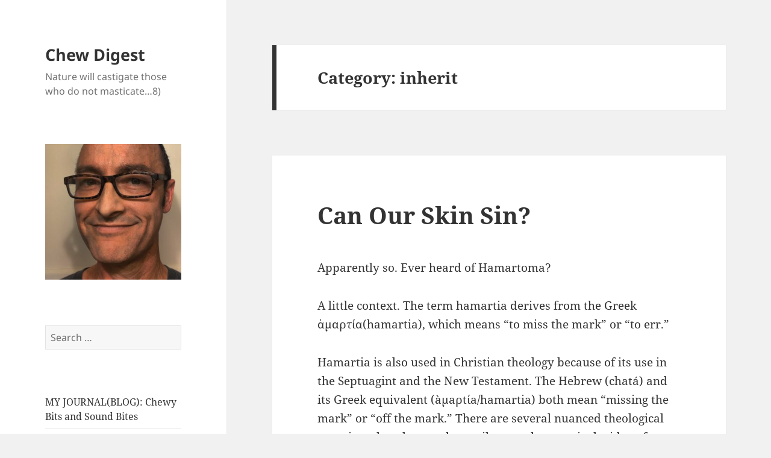

--- FILE ---
content_type: text/html; charset=UTF-8
request_url: https://chewdigest.com/category/inherit/
body_size: 9194
content:
<!DOCTYPE html>
<html lang="en-US" class="no-js">
<head>
	<meta charset="UTF-8">
	<meta name="viewport" content="width=device-width">
	<link rel="profile" href="https://gmpg.org/xfn/11">
	<link rel="pingback" href="https://chewdigest.com/xmlrpc.php">
	<script>(function(html){html.className = html.className.replace(/\bno-js\b/,'js')})(document.documentElement);</script>
<title>inherit &#8211; Chew Digest</title>
<meta name='robots' content='max-image-preview:large' />
<link rel="alternate" type="application/rss+xml" title="Chew Digest &raquo; Feed" href="https://chewdigest.com/feed/" />
<link rel="alternate" type="application/rss+xml" title="Chew Digest &raquo; Comments Feed" href="https://chewdigest.com/comments/feed/" />
<link rel="alternate" type="application/rss+xml" title="Chew Digest &raquo; inherit Category Feed" href="https://chewdigest.com/category/inherit/feed/" />
<style id='wp-img-auto-sizes-contain-inline-css'>
img:is([sizes=auto i],[sizes^="auto," i]){contain-intrinsic-size:3000px 1500px}
/*# sourceURL=wp-img-auto-sizes-contain-inline-css */
</style>
<style id='wp-emoji-styles-inline-css'>

	img.wp-smiley, img.emoji {
		display: inline !important;
		border: none !important;
		box-shadow: none !important;
		height: 1em !important;
		width: 1em !important;
		margin: 0 0.07em !important;
		vertical-align: -0.1em !important;
		background: none !important;
		padding: 0 !important;
	}
/*# sourceURL=wp-emoji-styles-inline-css */
</style>
<style id='wp-block-library-inline-css'>
:root{--wp-block-synced-color:#7a00df;--wp-block-synced-color--rgb:122,0,223;--wp-bound-block-color:var(--wp-block-synced-color);--wp-editor-canvas-background:#ddd;--wp-admin-theme-color:#007cba;--wp-admin-theme-color--rgb:0,124,186;--wp-admin-theme-color-darker-10:#006ba1;--wp-admin-theme-color-darker-10--rgb:0,107,160.5;--wp-admin-theme-color-darker-20:#005a87;--wp-admin-theme-color-darker-20--rgb:0,90,135;--wp-admin-border-width-focus:2px}@media (min-resolution:192dpi){:root{--wp-admin-border-width-focus:1.5px}}.wp-element-button{cursor:pointer}:root .has-very-light-gray-background-color{background-color:#eee}:root .has-very-dark-gray-background-color{background-color:#313131}:root .has-very-light-gray-color{color:#eee}:root .has-very-dark-gray-color{color:#313131}:root .has-vivid-green-cyan-to-vivid-cyan-blue-gradient-background{background:linear-gradient(135deg,#00d084,#0693e3)}:root .has-purple-crush-gradient-background{background:linear-gradient(135deg,#34e2e4,#4721fb 50%,#ab1dfe)}:root .has-hazy-dawn-gradient-background{background:linear-gradient(135deg,#faaca8,#dad0ec)}:root .has-subdued-olive-gradient-background{background:linear-gradient(135deg,#fafae1,#67a671)}:root .has-atomic-cream-gradient-background{background:linear-gradient(135deg,#fdd79a,#004a59)}:root .has-nightshade-gradient-background{background:linear-gradient(135deg,#330968,#31cdcf)}:root .has-midnight-gradient-background{background:linear-gradient(135deg,#020381,#2874fc)}:root{--wp--preset--font-size--normal:16px;--wp--preset--font-size--huge:42px}.has-regular-font-size{font-size:1em}.has-larger-font-size{font-size:2.625em}.has-normal-font-size{font-size:var(--wp--preset--font-size--normal)}.has-huge-font-size{font-size:var(--wp--preset--font-size--huge)}.has-text-align-center{text-align:center}.has-text-align-left{text-align:left}.has-text-align-right{text-align:right}.has-fit-text{white-space:nowrap!important}#end-resizable-editor-section{display:none}.aligncenter{clear:both}.items-justified-left{justify-content:flex-start}.items-justified-center{justify-content:center}.items-justified-right{justify-content:flex-end}.items-justified-space-between{justify-content:space-between}.screen-reader-text{border:0;clip-path:inset(50%);height:1px;margin:-1px;overflow:hidden;padding:0;position:absolute;width:1px;word-wrap:normal!important}.screen-reader-text:focus{background-color:#ddd;clip-path:none;color:#444;display:block;font-size:1em;height:auto;left:5px;line-height:normal;padding:15px 23px 14px;text-decoration:none;top:5px;width:auto;z-index:100000}html :where(.has-border-color){border-style:solid}html :where([style*=border-top-color]){border-top-style:solid}html :where([style*=border-right-color]){border-right-style:solid}html :where([style*=border-bottom-color]){border-bottom-style:solid}html :where([style*=border-left-color]){border-left-style:solid}html :where([style*=border-width]){border-style:solid}html :where([style*=border-top-width]){border-top-style:solid}html :where([style*=border-right-width]){border-right-style:solid}html :where([style*=border-bottom-width]){border-bottom-style:solid}html :where([style*=border-left-width]){border-left-style:solid}html :where(img[class*=wp-image-]){height:auto;max-width:100%}:where(figure){margin:0 0 1em}html :where(.is-position-sticky){--wp-admin--admin-bar--position-offset:var(--wp-admin--admin-bar--height,0px)}@media screen and (max-width:600px){html :where(.is-position-sticky){--wp-admin--admin-bar--position-offset:0px}}

/*# sourceURL=wp-block-library-inline-css */
</style><style id='global-styles-inline-css'>
:root{--wp--preset--aspect-ratio--square: 1;--wp--preset--aspect-ratio--4-3: 4/3;--wp--preset--aspect-ratio--3-4: 3/4;--wp--preset--aspect-ratio--3-2: 3/2;--wp--preset--aspect-ratio--2-3: 2/3;--wp--preset--aspect-ratio--16-9: 16/9;--wp--preset--aspect-ratio--9-16: 9/16;--wp--preset--color--black: #000000;--wp--preset--color--cyan-bluish-gray: #abb8c3;--wp--preset--color--white: #fff;--wp--preset--color--pale-pink: #f78da7;--wp--preset--color--vivid-red: #cf2e2e;--wp--preset--color--luminous-vivid-orange: #ff6900;--wp--preset--color--luminous-vivid-amber: #fcb900;--wp--preset--color--light-green-cyan: #7bdcb5;--wp--preset--color--vivid-green-cyan: #00d084;--wp--preset--color--pale-cyan-blue: #8ed1fc;--wp--preset--color--vivid-cyan-blue: #0693e3;--wp--preset--color--vivid-purple: #9b51e0;--wp--preset--color--dark-gray: #111;--wp--preset--color--light-gray: #f1f1f1;--wp--preset--color--yellow: #f4ca16;--wp--preset--color--dark-brown: #352712;--wp--preset--color--medium-pink: #e53b51;--wp--preset--color--light-pink: #ffe5d1;--wp--preset--color--dark-purple: #2e2256;--wp--preset--color--purple: #674970;--wp--preset--color--blue-gray: #22313f;--wp--preset--color--bright-blue: #55c3dc;--wp--preset--color--light-blue: #e9f2f9;--wp--preset--gradient--vivid-cyan-blue-to-vivid-purple: linear-gradient(135deg,rgb(6,147,227) 0%,rgb(155,81,224) 100%);--wp--preset--gradient--light-green-cyan-to-vivid-green-cyan: linear-gradient(135deg,rgb(122,220,180) 0%,rgb(0,208,130) 100%);--wp--preset--gradient--luminous-vivid-amber-to-luminous-vivid-orange: linear-gradient(135deg,rgb(252,185,0) 0%,rgb(255,105,0) 100%);--wp--preset--gradient--luminous-vivid-orange-to-vivid-red: linear-gradient(135deg,rgb(255,105,0) 0%,rgb(207,46,46) 100%);--wp--preset--gradient--very-light-gray-to-cyan-bluish-gray: linear-gradient(135deg,rgb(238,238,238) 0%,rgb(169,184,195) 100%);--wp--preset--gradient--cool-to-warm-spectrum: linear-gradient(135deg,rgb(74,234,220) 0%,rgb(151,120,209) 20%,rgb(207,42,186) 40%,rgb(238,44,130) 60%,rgb(251,105,98) 80%,rgb(254,248,76) 100%);--wp--preset--gradient--blush-light-purple: linear-gradient(135deg,rgb(255,206,236) 0%,rgb(152,150,240) 100%);--wp--preset--gradient--blush-bordeaux: linear-gradient(135deg,rgb(254,205,165) 0%,rgb(254,45,45) 50%,rgb(107,0,62) 100%);--wp--preset--gradient--luminous-dusk: linear-gradient(135deg,rgb(255,203,112) 0%,rgb(199,81,192) 50%,rgb(65,88,208) 100%);--wp--preset--gradient--pale-ocean: linear-gradient(135deg,rgb(255,245,203) 0%,rgb(182,227,212) 50%,rgb(51,167,181) 100%);--wp--preset--gradient--electric-grass: linear-gradient(135deg,rgb(202,248,128) 0%,rgb(113,206,126) 100%);--wp--preset--gradient--midnight: linear-gradient(135deg,rgb(2,3,129) 0%,rgb(40,116,252) 100%);--wp--preset--gradient--dark-gray-gradient-gradient: linear-gradient(90deg, rgba(17,17,17,1) 0%, rgba(42,42,42,1) 100%);--wp--preset--gradient--light-gray-gradient: linear-gradient(90deg, rgba(241,241,241,1) 0%, rgba(215,215,215,1) 100%);--wp--preset--gradient--white-gradient: linear-gradient(90deg, rgba(255,255,255,1) 0%, rgba(230,230,230,1) 100%);--wp--preset--gradient--yellow-gradient: linear-gradient(90deg, rgba(244,202,22,1) 0%, rgba(205,168,10,1) 100%);--wp--preset--gradient--dark-brown-gradient: linear-gradient(90deg, rgba(53,39,18,1) 0%, rgba(91,67,31,1) 100%);--wp--preset--gradient--medium-pink-gradient: linear-gradient(90deg, rgba(229,59,81,1) 0%, rgba(209,28,51,1) 100%);--wp--preset--gradient--light-pink-gradient: linear-gradient(90deg, rgba(255,229,209,1) 0%, rgba(255,200,158,1) 100%);--wp--preset--gradient--dark-purple-gradient: linear-gradient(90deg, rgba(46,34,86,1) 0%, rgba(66,48,123,1) 100%);--wp--preset--gradient--purple-gradient: linear-gradient(90deg, rgba(103,73,112,1) 0%, rgba(131,93,143,1) 100%);--wp--preset--gradient--blue-gray-gradient: linear-gradient(90deg, rgba(34,49,63,1) 0%, rgba(52,75,96,1) 100%);--wp--preset--gradient--bright-blue-gradient: linear-gradient(90deg, rgba(85,195,220,1) 0%, rgba(43,180,211,1) 100%);--wp--preset--gradient--light-blue-gradient: linear-gradient(90deg, rgba(233,242,249,1) 0%, rgba(193,218,238,1) 100%);--wp--preset--font-size--small: 13px;--wp--preset--font-size--medium: 20px;--wp--preset--font-size--large: 36px;--wp--preset--font-size--x-large: 42px;--wp--preset--spacing--20: 0.44rem;--wp--preset--spacing--30: 0.67rem;--wp--preset--spacing--40: 1rem;--wp--preset--spacing--50: 1.5rem;--wp--preset--spacing--60: 2.25rem;--wp--preset--spacing--70: 3.38rem;--wp--preset--spacing--80: 5.06rem;--wp--preset--shadow--natural: 6px 6px 9px rgba(0, 0, 0, 0.2);--wp--preset--shadow--deep: 12px 12px 50px rgba(0, 0, 0, 0.4);--wp--preset--shadow--sharp: 6px 6px 0px rgba(0, 0, 0, 0.2);--wp--preset--shadow--outlined: 6px 6px 0px -3px rgb(255, 255, 255), 6px 6px rgb(0, 0, 0);--wp--preset--shadow--crisp: 6px 6px 0px rgb(0, 0, 0);}:where(.is-layout-flex){gap: 0.5em;}:where(.is-layout-grid){gap: 0.5em;}body .is-layout-flex{display: flex;}.is-layout-flex{flex-wrap: wrap;align-items: center;}.is-layout-flex > :is(*, div){margin: 0;}body .is-layout-grid{display: grid;}.is-layout-grid > :is(*, div){margin: 0;}:where(.wp-block-columns.is-layout-flex){gap: 2em;}:where(.wp-block-columns.is-layout-grid){gap: 2em;}:where(.wp-block-post-template.is-layout-flex){gap: 1.25em;}:where(.wp-block-post-template.is-layout-grid){gap: 1.25em;}.has-black-color{color: var(--wp--preset--color--black) !important;}.has-cyan-bluish-gray-color{color: var(--wp--preset--color--cyan-bluish-gray) !important;}.has-white-color{color: var(--wp--preset--color--white) !important;}.has-pale-pink-color{color: var(--wp--preset--color--pale-pink) !important;}.has-vivid-red-color{color: var(--wp--preset--color--vivid-red) !important;}.has-luminous-vivid-orange-color{color: var(--wp--preset--color--luminous-vivid-orange) !important;}.has-luminous-vivid-amber-color{color: var(--wp--preset--color--luminous-vivid-amber) !important;}.has-light-green-cyan-color{color: var(--wp--preset--color--light-green-cyan) !important;}.has-vivid-green-cyan-color{color: var(--wp--preset--color--vivid-green-cyan) !important;}.has-pale-cyan-blue-color{color: var(--wp--preset--color--pale-cyan-blue) !important;}.has-vivid-cyan-blue-color{color: var(--wp--preset--color--vivid-cyan-blue) !important;}.has-vivid-purple-color{color: var(--wp--preset--color--vivid-purple) !important;}.has-black-background-color{background-color: var(--wp--preset--color--black) !important;}.has-cyan-bluish-gray-background-color{background-color: var(--wp--preset--color--cyan-bluish-gray) !important;}.has-white-background-color{background-color: var(--wp--preset--color--white) !important;}.has-pale-pink-background-color{background-color: var(--wp--preset--color--pale-pink) !important;}.has-vivid-red-background-color{background-color: var(--wp--preset--color--vivid-red) !important;}.has-luminous-vivid-orange-background-color{background-color: var(--wp--preset--color--luminous-vivid-orange) !important;}.has-luminous-vivid-amber-background-color{background-color: var(--wp--preset--color--luminous-vivid-amber) !important;}.has-light-green-cyan-background-color{background-color: var(--wp--preset--color--light-green-cyan) !important;}.has-vivid-green-cyan-background-color{background-color: var(--wp--preset--color--vivid-green-cyan) !important;}.has-pale-cyan-blue-background-color{background-color: var(--wp--preset--color--pale-cyan-blue) !important;}.has-vivid-cyan-blue-background-color{background-color: var(--wp--preset--color--vivid-cyan-blue) !important;}.has-vivid-purple-background-color{background-color: var(--wp--preset--color--vivid-purple) !important;}.has-black-border-color{border-color: var(--wp--preset--color--black) !important;}.has-cyan-bluish-gray-border-color{border-color: var(--wp--preset--color--cyan-bluish-gray) !important;}.has-white-border-color{border-color: var(--wp--preset--color--white) !important;}.has-pale-pink-border-color{border-color: var(--wp--preset--color--pale-pink) !important;}.has-vivid-red-border-color{border-color: var(--wp--preset--color--vivid-red) !important;}.has-luminous-vivid-orange-border-color{border-color: var(--wp--preset--color--luminous-vivid-orange) !important;}.has-luminous-vivid-amber-border-color{border-color: var(--wp--preset--color--luminous-vivid-amber) !important;}.has-light-green-cyan-border-color{border-color: var(--wp--preset--color--light-green-cyan) !important;}.has-vivid-green-cyan-border-color{border-color: var(--wp--preset--color--vivid-green-cyan) !important;}.has-pale-cyan-blue-border-color{border-color: var(--wp--preset--color--pale-cyan-blue) !important;}.has-vivid-cyan-blue-border-color{border-color: var(--wp--preset--color--vivid-cyan-blue) !important;}.has-vivid-purple-border-color{border-color: var(--wp--preset--color--vivid-purple) !important;}.has-vivid-cyan-blue-to-vivid-purple-gradient-background{background: var(--wp--preset--gradient--vivid-cyan-blue-to-vivid-purple) !important;}.has-light-green-cyan-to-vivid-green-cyan-gradient-background{background: var(--wp--preset--gradient--light-green-cyan-to-vivid-green-cyan) !important;}.has-luminous-vivid-amber-to-luminous-vivid-orange-gradient-background{background: var(--wp--preset--gradient--luminous-vivid-amber-to-luminous-vivid-orange) !important;}.has-luminous-vivid-orange-to-vivid-red-gradient-background{background: var(--wp--preset--gradient--luminous-vivid-orange-to-vivid-red) !important;}.has-very-light-gray-to-cyan-bluish-gray-gradient-background{background: var(--wp--preset--gradient--very-light-gray-to-cyan-bluish-gray) !important;}.has-cool-to-warm-spectrum-gradient-background{background: var(--wp--preset--gradient--cool-to-warm-spectrum) !important;}.has-blush-light-purple-gradient-background{background: var(--wp--preset--gradient--blush-light-purple) !important;}.has-blush-bordeaux-gradient-background{background: var(--wp--preset--gradient--blush-bordeaux) !important;}.has-luminous-dusk-gradient-background{background: var(--wp--preset--gradient--luminous-dusk) !important;}.has-pale-ocean-gradient-background{background: var(--wp--preset--gradient--pale-ocean) !important;}.has-electric-grass-gradient-background{background: var(--wp--preset--gradient--electric-grass) !important;}.has-midnight-gradient-background{background: var(--wp--preset--gradient--midnight) !important;}.has-small-font-size{font-size: var(--wp--preset--font-size--small) !important;}.has-medium-font-size{font-size: var(--wp--preset--font-size--medium) !important;}.has-large-font-size{font-size: var(--wp--preset--font-size--large) !important;}.has-x-large-font-size{font-size: var(--wp--preset--font-size--x-large) !important;}
/*# sourceURL=global-styles-inline-css */
</style>

<style id='classic-theme-styles-inline-css'>
/*! This file is auto-generated */
.wp-block-button__link{color:#fff;background-color:#32373c;border-radius:9999px;box-shadow:none;text-decoration:none;padding:calc(.667em + 2px) calc(1.333em + 2px);font-size:1.125em}.wp-block-file__button{background:#32373c;color:#fff;text-decoration:none}
/*# sourceURL=/wp-includes/css/classic-themes.min.css */
</style>
<link rel='stylesheet' id='twentyfifteen-fonts-css' href='https://chewdigest.com/wp-content/themes/twentyfifteen/assets/fonts/noto-sans-plus-noto-serif-plus-inconsolata.css?ver=20230328' media='all' />
<link rel='stylesheet' id='genericons-css' href='https://chewdigest.com/wp-content/themes/twentyfifteen/genericons/genericons.css?ver=20201026' media='all' />
<link rel='stylesheet' id='twentyfifteen-style-css' href='https://chewdigest.com/wp-content/themes/twentyfifteen/style.css?ver=20231107' media='all' />
<link rel='stylesheet' id='twentyfifteen-block-style-css' href='https://chewdigest.com/wp-content/themes/twentyfifteen/css/blocks.css?ver=20230623' media='all' />
<script src="https://chewdigest.com/wp-includes/js/jquery/jquery.min.js?ver=3.7.1" id="jquery-core-js"></script>
<script src="https://chewdigest.com/wp-includes/js/jquery/jquery-migrate.min.js?ver=3.4.1" id="jquery-migrate-js"></script>
<script id="twentyfifteen-script-js-extra">
var screenReaderText = {"expand":"\u003Cspan class=\"screen-reader-text\"\u003Eexpand child menu\u003C/span\u003E","collapse":"\u003Cspan class=\"screen-reader-text\"\u003Ecollapse child menu\u003C/span\u003E"};
//# sourceURL=twentyfifteen-script-js-extra
</script>
<script src="https://chewdigest.com/wp-content/themes/twentyfifteen/js/functions.js?ver=20221101" id="twentyfifteen-script-js" defer data-wp-strategy="defer"></script>
<link rel="https://api.w.org/" href="https://chewdigest.com/wp-json/" /><link rel="alternate" title="JSON" type="application/json" href="https://chewdigest.com/wp-json/wp/v2/categories/595" /><link rel="EditURI" type="application/rsd+xml" title="RSD" href="https://chewdigest.com/xmlrpc.php?rsd" />
<meta name="generator" content="WordPress 6.9" />
</head>

<body class="archive category category-inherit category-595 wp-embed-responsive wp-theme-twentyfifteen">
<div id="page" class="hfeed site">
	<a class="skip-link screen-reader-text" href="#content">
		Skip to content	</a>

	<div id="sidebar" class="sidebar">
		<header id="masthead" class="site-header">
			<div class="site-branding">
										<p class="site-title"><a href="https://chewdigest.com/" rel="home">Chew Digest</a></p>
												<p class="site-description">Nature will castigate those who do not masticate&#8230;8)</p>
										<button class="secondary-toggle">Menu and widgets</button>
			</div><!-- .site-branding -->
		</header><!-- .site-header -->

			<div id="secondary" class="secondary">

		
		
					<div id="widget-area" class="widget-area" role="complementary">
				<aside id="media_image-2" class="widget widget_media_image"><a href="https://amzn.to/3O7IXe8"><img width="300" height="300" src="https://chewdigest.com/wp-content/uploads/2021/02/IMG_20201212_165930_651-300x300.jpg" class="image wp-image-501  attachment-medium size-medium" alt="" style="max-width: 100%; height: auto;" decoding="async" fetchpriority="high" srcset="https://chewdigest.com/wp-content/uploads/2021/02/IMG_20201212_165930_651-300x300.jpg 300w, https://chewdigest.com/wp-content/uploads/2021/02/IMG_20201212_165930_651-1024x1024.jpg 1024w, https://chewdigest.com/wp-content/uploads/2021/02/IMG_20201212_165930_651-150x150.jpg 150w, https://chewdigest.com/wp-content/uploads/2021/02/IMG_20201212_165930_651-768x768.jpg 768w, https://chewdigest.com/wp-content/uploads/2021/02/IMG_20201212_165930_651-1536x1536.jpg 1536w, https://chewdigest.com/wp-content/uploads/2021/02/IMG_20201212_165930_651.jpg 1938w" sizes="(max-width: 300px) 100vw, 300px" /></a></aside><aside id="search-3" class="widget widget_search"><form role="search" method="get" class="search-form" action="https://chewdigest.com/">
				<label>
					<span class="screen-reader-text">Search for:</span>
					<input type="search" class="search-field" placeholder="Search &hellip;" value="" name="s" />
				</label>
				<input type="submit" class="search-submit screen-reader-text" value="Search" />
			</form></aside><aside id="nav_menu-2" class="widget widget_nav_menu"><nav class="menu-menu_01-container" aria-label="Menu"><ul id="menu-menu_01" class="menu"><li id="menu-item-696" class="menu-item menu-item-type-post_type menu-item-object-page menu-item-696"><a href="https://chewdigest.com/chewy-bits-and-sound-bites/">MY JOURNAL(BLOG): Chewy Bits and Sound Bites</a></li>
<li id="menu-item-670" class="menu-item menu-item-type-post_type menu-item-object-page menu-item-670"><a href="https://chewdigest.com/about-me-contact/">About Me – Contact</a></li>
<li id="menu-item-1681" class="menu-item menu-item-type-post_type menu-item-object-page menu-item-1681"><a href="https://chewdigest.com/oxalate-research/">Oxalate Research</a></li>
<li id="menu-item-1532" class="menu-item menu-item-type-custom menu-item-object-custom menu-item-1532"><a href="https://chewdigest.com/how-to-live">How To Live</a></li>
<li id="menu-item-831" class="menu-item menu-item-type-post_type menu-item-object-page menu-item-831"><a href="https://chewdigest.com/the-3-pillars/">The 3 Pillars</a></li>
<li id="menu-item-712" class="menu-item menu-item-type-custom menu-item-object-custom menu-item-712"><a href="https://www.youtube.com/channel/UCLqfB7z8EJseL9M2PHFbM-g">Chew Digest on YouTube</a></li>
<li id="menu-item-709" class="menu-item menu-item-type-post_type menu-item-object-page menu-item-709"><a href="https://chewdigest.com/the-seven-stages-of-disease/">The Seven Stages of Disease</a></li>
<li id="menu-item-533" class="menu-item menu-item-type-post_type menu-item-object-page menu-item-533"><a href="https://chewdigest.com/you-already-know/">Something You Already Know</a></li>
<li id="menu-item-656" class="menu-item menu-item-type-custom menu-item-object-custom menu-item-656"><a href="https://underhydrated.com/my-story/">My Story</a></li>
<li id="menu-item-655" class="menu-item menu-item-type-custom menu-item-object-custom menu-item-655"><a href="https://underhydrated.com">New Book</a></li>
<li id="menu-item-523" class="menu-item menu-item-type-post_type menu-item-object-page menu-item-523"><a href="https://chewdigest.com/how-to-eat-fruit/">How To Eat Fruit</a></li>
<li id="menu-item-675" class="menu-item menu-item-type-post_type menu-item-object-page menu-item-675"><a href="https://chewdigest.com/food-combining-chart/">Food Combining Chart</a></li>
<li id="menu-item-79" class="menu-item menu-item-type-post_type menu-item-object-page menu-item-79"><a href="https://chewdigest.com/disclaimer/">Disclaimer</a></li>
<li id="menu-item-634" class="menu-item menu-item-type-custom menu-item-object-custom menu-item-634"><a href="https://chewdigest.com/blog">Chewy Bits-BLOG</a></li>
<li id="menu-item-724" class="menu-item menu-item-type-taxonomy menu-item-object-category menu-item-724"><a href="https://chewdigest.com/category/500words/">500 Words</a></li>
</ul></nav></aside><aside id="text-7" class="widget widget_text">			<div class="textwidget"><p><em><strong>What if it was never a box to begin with? What good would thinking outside of it do?</strong></em></p>
<p>-Michael J Loomis</p>
</div>
		</aside><aside id="text-6" class="widget widget_text">			<div class="textwidget"><p><strong><em>&#8220;A person who does not crave cannot suffer.&#8221;</em></strong></p>
<p>-Buddha</p>
</div>
		</aside>
		<aside id="recent-posts-3" class="widget widget_recent_entries">
		<h2 class="widget-title">Recent Posts</h2><nav aria-label="Recent Posts">
		<ul>
											<li>
					<a href="https://chewdigest.com/the-bodys-calcium-economy/">The Body’s Calcium Economy</a>
									</li>
											<li>
					<a href="https://chewdigest.com/use-the-force-luke/">Use the Force Luke</a>
									</li>
											<li>
					<a href="https://chewdigest.com/whos-really-in-charge/">Who&#8217;s Really in Charge?</a>
									</li>
											<li>
					<a href="https://chewdigest.com/life-in-a-post-employment-world/">Life In a Post-employment World</a>
									</li>
											<li>
					<a href="https://chewdigest.com/human-experience-the-beacon-of-success/">Human Experience, The Beacon of Success</a>
									</li>
											<li>
					<a href="https://chewdigest.com/a-human-hypervisor/">A Human Hypervisor</a>
									</li>
											<li>
					<a href="https://chewdigest.com/tuning-human-consciousness/">Tuning Human Consciousness</a>
									</li>
											<li>
					<a href="https://chewdigest.com/calcification-and-aging/">Calcification and Aging.</a>
									</li>
											<li>
					<a href="https://chewdigest.com/the-vanishing-act-of-stool-on-a-carnivore-diet/">The Vanishing Act of Stool on a Carnivore Diet</a>
									</li>
											<li>
					<a href="https://chewdigest.com/one-possible-path/">One Possible Path</a>
									</li>
					</ul>

		</nav></aside><aside id="text-8" class="widget widget_text">			<div class="textwidget"><p>I don&#8217;t tell people what to do. They don&#8217;t pay me to simply do the heavy lifting. People come to me to learn how to be 100% confident in their choices. I teach people how to decide with full resolution.</p>
</div>
		</aside><aside id="rss-2" class="widget widget_rss"><h2 class="widget-title"><a class="rsswidget rss-widget-feed" href="https://michaeljloomis.com/feed/"><img class="rss-widget-icon" style="border:0" width="14" height="14" src="https://chewdigest.com/wp-includes/images/rss.png" alt="RSS" loading="lazy" /></a> <a class="rsswidget rss-widget-title" href="https://michaeljloomis.com/">Chewy Bits</a></h2><nav aria-label="Chewy Bits"><ul><li><a class='rsswidget' href='https://michaeljloomis.com/i-am-here-on-purpose/'>I am here on purpose.</a></li><li><a class='rsswidget' href='https://michaeljloomis.com/death-was-once-my-master/'>Death Was Once my Master</a></li><li><a class='rsswidget' href='https://michaeljloomis.com/love-your-neighbor-as-yourself/'>Love Your Neighbor as Yourself</a></li><li><a class='rsswidget' href='https://michaeljloomis.com/life-at-one-hundred-and-twenty/'>Life at One Hundred and Twenty</a></li><li><a class='rsswidget' href='https://michaeljloomis.com/sober-minded-the-light-that-guides-the-way/'>Sober-Minded. The Light that Guides the Way</a></li><li><a class='rsswidget' href='https://michaeljloomis.com/where-am-i/'>Where Am I?</a></li><li><a class='rsswidget' href='https://michaeljloomis.com/electrolytes/'>Electrolytes</a></li><li><a class='rsswidget' href='https://michaeljloomis.com/human-breast-milk-composition-as-guidepost/'>Human Breast Milk Composition as Guidepost</a></li><li><a class='rsswidget' href='https://michaeljloomis.com/acid-forming-foods/'>Acid-Forming Foods</a></li><li><a class='rsswidget' href='https://michaeljloomis.com/where-do-you-get-your-protein-2/'>Where do you get your protein?</a></li></ul></nav></aside>			</div><!-- .widget-area -->
		
	</div><!-- .secondary -->

	</div><!-- .sidebar -->

	<div id="content" class="site-content">

	<section id="primary" class="content-area">
		<main id="main" class="site-main">

		
			<header class="page-header">
				<h1 class="page-title">Category: <span>inherit</span></h1>			</header><!-- .page-header -->

			
<article id="post-1110" class="post-1110 post type-post status-publish format-standard hentry category-genetics category-hamartia category-hamartoma category-hereditary category-heredity category-inherit tag-genetics tag-hamartia tag-hamartoma tag-hereditary tag-heredity tag-inherit">
	
	<header class="entry-header">
		<h2 class="entry-title"><a href="https://chewdigest.com/can-our-skin-sin/" rel="bookmark">Can Our Skin Sin?</a></h2>	</header><!-- .entry-header -->

	<div class="entry-content">
		<p>Apparently so. Ever heard of Hamartoma?</p>
<p>A little context. The term hamartia derives from the Greek ἁμαρτία(hamartia), which means &#8220;to miss the mark&#8221; or &#8220;to err.&#8221;</p>
<p>Hamartia is also used in Christian theology because of its use in the Septuagint and the New Testament. The Hebrew (chatá) and its Greek equivalent (àµaρtίa/hamartia) both mean &#8220;missing the mark&#8221; or &#8220;off the mark.&#8221; There are several nuanced theological meanings, but the one that strikes me the most is the idea of a weakness of the flesh. And this reminded me of a question in the Bible that the disciples asked Jesus.</p>
<p>John 9:1-2 “Now as Jesus passed by, He saw a man who was blind from birth. And His disciples asked Him, saying, “Rabbi, who sinned, this man or his parents, that he was born blind?”</p>
<p>Now I&#8217;m not here to discuss the validity of the Bible, but clearly, this idea was common in the first century. This idea wasn&#8217;t just pulled out of thin air.</p>
<p>This brings me to my current studies on skin disorders within the context of human physiology and disease pathology and the term ‘Hamartoma.’ An error in the normal physiology of human soft tissues or flesh.</p>
<p>Hamartomas, while generally benign, can cause problems due to their location. For example, when located on the skin, especially on the face or neck, they can be very disfiguring. Cases have been reported of hamartomas the size of a small orange. They may obstruct practically any organ in the body, such as the colon, EYE, etc. They are particularly likely to cause major health issues when located in the hypothalamus, kidneys, lips, or spleen.</p>
<p>So again, “Who sinned(missed the mark),” this man or his parents?”</p>
<p>Was this an ancient way of asking if a malady was genetic or hereditary? The main difference between these two terms lies in the fact that hereditary diseases have the potential to be carried from one generation to another, whereas a genetic disease can either be hereditary or not, but there will always be a mutational change in the genome.</p>
<p>This takes personal responsibility to a whole new level. Clearly, poor lifestyle and diet choices like smoking, drugs, and drinking can affect a child in the womb.</p>
<p>What about Twinkies, Coffee, and Taco Bell?</p>
	</div><!-- .entry-content -->

	
	<footer class="entry-footer">
		<span class="posted-on"><span class="screen-reader-text">Posted on </span><a href="https://chewdigest.com/can-our-skin-sin/" rel="bookmark"><time class="entry-date published updated" datetime="2022-08-25T10:04:10-08:00">2022-08-25</time></a></span><span class="cat-links"><span class="screen-reader-text">Categories </span><a href="https://chewdigest.com/category/genetics/" rel="category tag">genetics</a>, <a href="https://chewdigest.com/category/hamartia/" rel="category tag">hamartia</a>, <a href="https://chewdigest.com/category/hamartoma/" rel="category tag">hamartoma</a>, <a href="https://chewdigest.com/category/hereditary/" rel="category tag">hereditary</a>, <a href="https://chewdigest.com/category/heredity/" rel="category tag">heredity</a>, <a href="https://chewdigest.com/category/inherit/" rel="category tag">inherit</a></span><span class="tags-links"><span class="screen-reader-text">Tags </span><a href="https://chewdigest.com/tag/genetics/" rel="tag">genetics</a>, <a href="https://chewdigest.com/tag/hamartia/" rel="tag">hamartia</a>, <a href="https://chewdigest.com/tag/hamartoma/" rel="tag">hamartoma</a>, <a href="https://chewdigest.com/tag/hereditary/" rel="tag">hereditary</a>, <a href="https://chewdigest.com/tag/heredity/" rel="tag">heredity</a>, <a href="https://chewdigest.com/tag/inherit/" rel="tag">inherit</a></span><span class="comments-link"><a href="https://chewdigest.com/can-our-skin-sin/#respond">Leave a comment<span class="screen-reader-text"> on Can Our Skin Sin?</span></a></span>			</footer><!-- .entry-footer -->

</article><!-- #post-1110 -->

		</main><!-- .site-main -->
	</section><!-- .content-area -->


	</div><!-- .site-content -->

	<footer id="colophon" class="site-footer">
		<div class="site-info">
									<a href="https://wordpress.org/" class="imprint">
				Proudly powered by WordPress			</a>
		</div><!-- .site-info -->
	</footer><!-- .site-footer -->

</div><!-- .site -->

<script type="speculationrules">
{"prefetch":[{"source":"document","where":{"and":[{"href_matches":"/*"},{"not":{"href_matches":["/wp-*.php","/wp-admin/*","/wp-content/uploads/*","/wp-content/*","/wp-content/plugins/*","/wp-content/themes/twentyfifteen/*","/*\\?(.+)"]}},{"not":{"selector_matches":"a[rel~=\"nofollow\"]"}},{"not":{"selector_matches":".no-prefetch, .no-prefetch a"}}]},"eagerness":"conservative"}]}
</script>
<script id="wp-emoji-settings" type="application/json">
{"baseUrl":"https://s.w.org/images/core/emoji/17.0.2/72x72/","ext":".png","svgUrl":"https://s.w.org/images/core/emoji/17.0.2/svg/","svgExt":".svg","source":{"concatemoji":"https://chewdigest.com/wp-includes/js/wp-emoji-release.min.js?ver=6.9"}}
</script>
<script type="module">
/*! This file is auto-generated */
const a=JSON.parse(document.getElementById("wp-emoji-settings").textContent),o=(window._wpemojiSettings=a,"wpEmojiSettingsSupports"),s=["flag","emoji"];function i(e){try{var t={supportTests:e,timestamp:(new Date).valueOf()};sessionStorage.setItem(o,JSON.stringify(t))}catch(e){}}function c(e,t,n){e.clearRect(0,0,e.canvas.width,e.canvas.height),e.fillText(t,0,0);t=new Uint32Array(e.getImageData(0,0,e.canvas.width,e.canvas.height).data);e.clearRect(0,0,e.canvas.width,e.canvas.height),e.fillText(n,0,0);const a=new Uint32Array(e.getImageData(0,0,e.canvas.width,e.canvas.height).data);return t.every((e,t)=>e===a[t])}function p(e,t){e.clearRect(0,0,e.canvas.width,e.canvas.height),e.fillText(t,0,0);var n=e.getImageData(16,16,1,1);for(let e=0;e<n.data.length;e++)if(0!==n.data[e])return!1;return!0}function u(e,t,n,a){switch(t){case"flag":return n(e,"\ud83c\udff3\ufe0f\u200d\u26a7\ufe0f","\ud83c\udff3\ufe0f\u200b\u26a7\ufe0f")?!1:!n(e,"\ud83c\udde8\ud83c\uddf6","\ud83c\udde8\u200b\ud83c\uddf6")&&!n(e,"\ud83c\udff4\udb40\udc67\udb40\udc62\udb40\udc65\udb40\udc6e\udb40\udc67\udb40\udc7f","\ud83c\udff4\u200b\udb40\udc67\u200b\udb40\udc62\u200b\udb40\udc65\u200b\udb40\udc6e\u200b\udb40\udc67\u200b\udb40\udc7f");case"emoji":return!a(e,"\ud83e\u1fac8")}return!1}function f(e,t,n,a){let r;const o=(r="undefined"!=typeof WorkerGlobalScope&&self instanceof WorkerGlobalScope?new OffscreenCanvas(300,150):document.createElement("canvas")).getContext("2d",{willReadFrequently:!0}),s=(o.textBaseline="top",o.font="600 32px Arial",{});return e.forEach(e=>{s[e]=t(o,e,n,a)}),s}function r(e){var t=document.createElement("script");t.src=e,t.defer=!0,document.head.appendChild(t)}a.supports={everything:!0,everythingExceptFlag:!0},new Promise(t=>{let n=function(){try{var e=JSON.parse(sessionStorage.getItem(o));if("object"==typeof e&&"number"==typeof e.timestamp&&(new Date).valueOf()<e.timestamp+604800&&"object"==typeof e.supportTests)return e.supportTests}catch(e){}return null}();if(!n){if("undefined"!=typeof Worker&&"undefined"!=typeof OffscreenCanvas&&"undefined"!=typeof URL&&URL.createObjectURL&&"undefined"!=typeof Blob)try{var e="postMessage("+f.toString()+"("+[JSON.stringify(s),u.toString(),c.toString(),p.toString()].join(",")+"));",a=new Blob([e],{type:"text/javascript"});const r=new Worker(URL.createObjectURL(a),{name:"wpTestEmojiSupports"});return void(r.onmessage=e=>{i(n=e.data),r.terminate(),t(n)})}catch(e){}i(n=f(s,u,c,p))}t(n)}).then(e=>{for(const n in e)a.supports[n]=e[n],a.supports.everything=a.supports.everything&&a.supports[n],"flag"!==n&&(a.supports.everythingExceptFlag=a.supports.everythingExceptFlag&&a.supports[n]);var t;a.supports.everythingExceptFlag=a.supports.everythingExceptFlag&&!a.supports.flag,a.supports.everything||((t=a.source||{}).concatemoji?r(t.concatemoji):t.wpemoji&&t.twemoji&&(r(t.twemoji),r(t.wpemoji)))});
//# sourceURL=https://chewdigest.com/wp-includes/js/wp-emoji-loader.min.js
</script>

</body>
</html>
